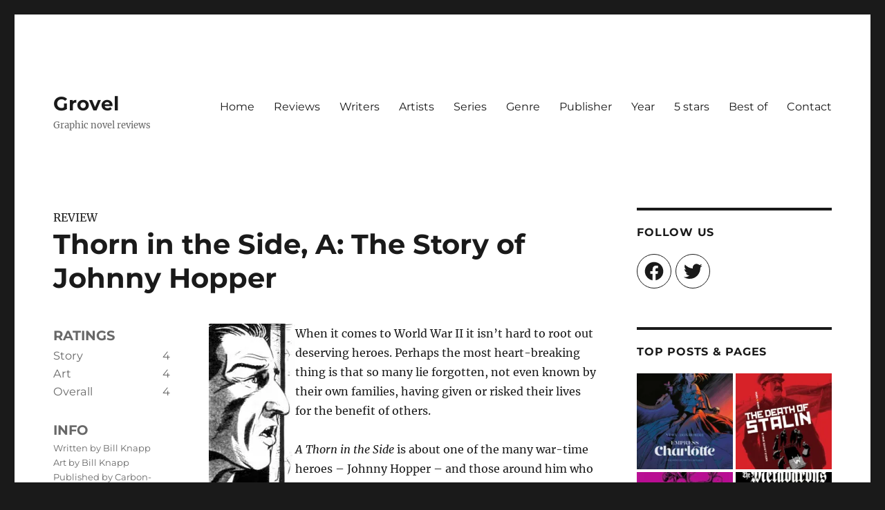

--- FILE ---
content_type: text/html; charset=utf-8
request_url: https://www.google.com/recaptcha/api2/aframe
body_size: 268
content:
<!DOCTYPE HTML><html><head><meta http-equiv="content-type" content="text/html; charset=UTF-8"></head><body><script nonce="sS8Ci4JZzz5Du-4w7PJttA">/** Anti-fraud and anti-abuse applications only. See google.com/recaptcha */ try{var clients={'sodar':'https://pagead2.googlesyndication.com/pagead/sodar?'};window.addEventListener("message",function(a){try{if(a.source===window.parent){var b=JSON.parse(a.data);var c=clients[b['id']];if(c){var d=document.createElement('img');d.src=c+b['params']+'&rc='+(localStorage.getItem("rc::a")?sessionStorage.getItem("rc::b"):"");window.document.body.appendChild(d);sessionStorage.setItem("rc::e",parseInt(sessionStorage.getItem("rc::e")||0)+1);localStorage.setItem("rc::h",'1769630096439');}}}catch(b){}});window.parent.postMessage("_grecaptcha_ready", "*");}catch(b){}</script></body></html>

--- FILE ---
content_type: text/css
request_url: https://www.grovel.org.uk/wp-content/themes/twentysixteen-child/style.css?ver=20231107
body_size: 369
content:
/*
Theme Name: Twenty Sixteen Child
Theme URI: http://example.com/twenty-sixteen-child/
description: >-
  Twenty Sixteen Child Theme
Author: Andy Shaw
Author URI: http://example.com
Template: twentysixteen
Version: 1.0.0
License: GNU General Public License v2 or later
License URI: http://www.gnu.org/licenses/gpl-2.0.html
Tags: 
Text Domain: twenty-sixteen-child
*/


/*
.attachment-post-thumbnail {
	margin-left: 10px;
}	

.post-thumbnail {
	float: right;
}	
*/
	
.rating {
	float: right;
}

.rating-all {
	font-size: 125%;
}

.index-thumbnail {
	}

.index-thumbnail-old {
	margin: 5px;
	width: 100px;
	vertical-align: top;
	text-align: center;
	}
	
.grid-container {
	
}

.grid-item {
	margin: 5px 5px 5px 5px;
	padding: 0px 0px 0px 0px;
	border: 0px 0px 0px 0px;
	width: 100px;
	vertical-align: top;
	text-align: center;
	display: inline-block; 
	
}

.grid-title {
	margin: 3px;
}	

.namehere {
	font-size: 75%;
	font-style: italic;
}
	



